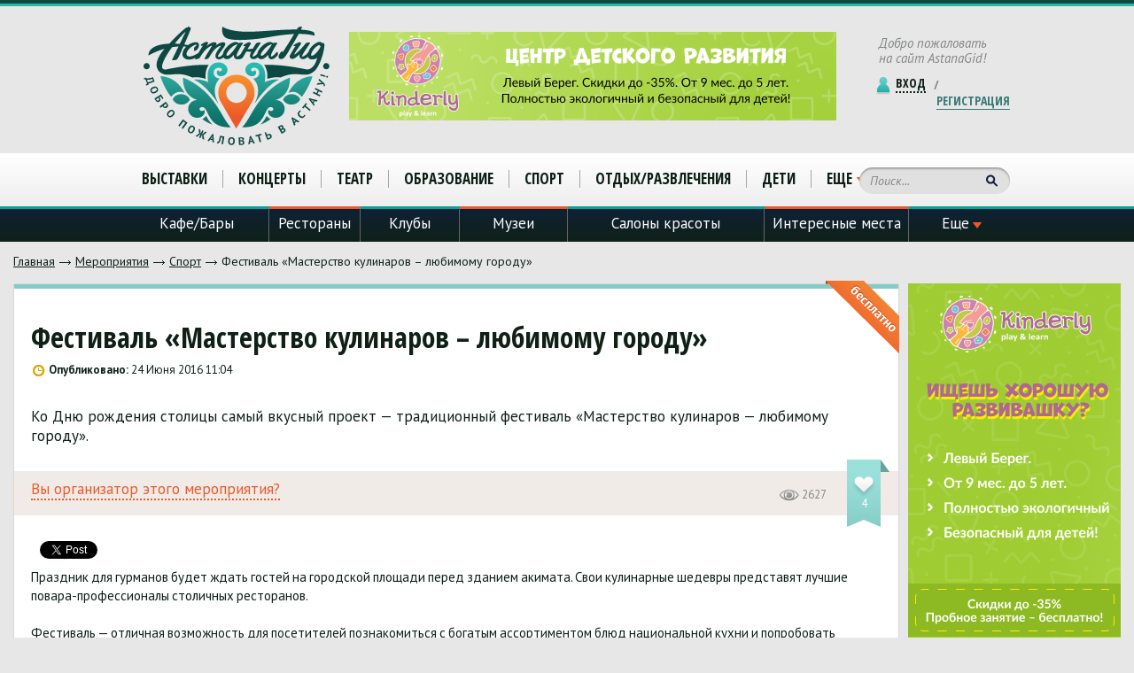

--- FILE ---
content_type: text/html; charset=utf-8
request_url: https://www.astanagid.kz/events_news/sport/festival_masterstvo_kulinarov_lyubimomu_gorodu/
body_size: 40192
content:

<html>
<head>
    <title>Фестиваль «Мастерство кулинаров – любимому городу»</title>

    <meta name="keywords" content="Астана, Казахстан, события, мероприятия, заведения, кафе, бары, отели, рестораны, гостиницы, театры, салоны красоты" />
  	<meta name="description" content="" />

    <meta charset="utf-8" />
    <meta name="author" content="Astanagid.kz"/>
    <meta name="copyright" content="© 2014 — 2026 www.astanagid.kz - Ваш надежный путеводитель по столице!"/>
    <meta name="contact" content="info@astanagid.kz"/>
    <meta http-equiv="content-language" content="ru"/>
    <meta http-equiv="content-type" content="text/html;charset=utf-8"/>
    <meta http-equiv="X-UA-Compatible" content="IE=edge"/>

    <link rel="stylesheet" type="text/css" href="/templates/astanagid_php/css/design/style.css" />

    <meta property="og:title" content="Фестиваль «Мастерство кулинаров – любимому городу»"/>
    <meta property="og:url" content="https://astanagid.kz/events_news/sport/festival_masterstvo_kulinarov_lyubimomu_gorodu/"/>
    <meta property="og:description" content=""/>
    <meta property="og:site_name" content="AstanaGid.kz - Ваш Гид по Астане"/>
    <meta name="cmsmagazine" content="dc1a1de5aeec87c1e5796edbce806e17"/>
    <!--<xsl:if test="/result//property[@name='foto1']">
        <meta property="og:image" content="{document(concat('udata://data/makeSubDomainImage/img/',/result/page/@id,'/foto1/660/438'))/udata/thumb_info/src}"/>
    </xsl:if>
    <xsl:if test="/result//property[@name='anons_pic']">
        <meta property="og:image" content="{document(concat('udata://data/makeSubDomainImage/img/',/result/page/@id,'/anons_pic/660/438'))/udata/thumb_info/src}"/>
    </xsl:if>
    <xsl:choose>
        <xsl:when test="/result/page/@parentId=40 or /result/page/@parentId=41">
            <meta property="og:type"                                content="restaurant.restaurant"/>
            <meta property="restaurant:contact_info:street_address" content="{/result//property[@name='adres']/value}"/>
            <meta property="restaurant:contact_info:locality"       content="Астана"/>
            <meta property="restaurant:contact_info:country_name"   content="Казахстан"/>
            <meta property="restaurant:contact_info:phone_number"   content="{/result//property[@name='contacts']/value}"/>
            <meta property="restaurant:contact_info:website"        content="https://astanagid.kz/"/>
        </xsl:when>
        <xsl:when test="/result/page/@type-id=59">
            <meta property="og:type" content="article"/>
            <meta property="article:section" content="{document(concat('upage://',/result/page/@parentId))/udata/page/name}"/>
        </xsl:when>
    </xsl:choose>-->
    <meta name="viewport" content="width=device-width" initial-scale="1"/>

    <!-- Facebook Pixel Code -->
    <script>
        !function(f,b,e,v,n,t,s){if(f.fbq)return;n=f.fbq=function(){n.callMethod?
            n.callMethod.apply(n,arguments):n.queue.push(arguments)};if(!f._fbq)f._fbq=n;
            n.push=n;n.loaded=!0;n.version='2.0';n.queue=[];t=b.createElement(e);t.async=!0;
            t.src=v;s=b.getElementsByTagName(e)[0];s.parentNode.insertBefore(t,s)}(window,
            document,'script','//connect.facebook.net/en_US/fbevents.js');

        fbq('init', '1764705570424378');
        fbq('track', "PageView");</script>
    <noscript><img height="1" width="1" style="display:none"
                   src="https://www.facebook.com/tr?id=1764705570424378&amp;ev=PageView&amp;noscript=1"
        /></noscript>
    <!-- End Facebook Pixel Code -->

    <!-- Yandex.RTB -->
<script>window.yaContextCb=window.yaContextCb||[]</script>
<script src="https://yandex.ru/ads/system/context.js" async></script>

    <script async src="https://pagead2.googlesyndication.com/pagead/js/adsbygoogle.js?client=ca-pub-5219540467999162"
     crossorigin="anonymous"></script>
</head>

<body>
<div id="fb-root"></div>
<script>(function(d, s, id) {
        var js, fjs = d.getElementsByTagName(s)[0];
        if (d.getElementById(id)) return;
        js = d.createElement(s); js.id = id;
        js.src = "//connect.facebook.net/ru_RU/sdk.js#xfbml=1&amp;version=v2.3";
        fjs.parentNode.insertBefore(js, fjs);
    }(document, 'script', 'facebook-jssdk'));</script>

<script type="text/javascript">(function () {
        if (window.addtocalendar)if(typeof window.addtocalendar.start == "function")return;
        if (window.ifaddtocalendar == undefined) { window.ifaddtocalendar = 1;
            var d = document, s = d.createElement('script'), g = 'getElementsByTagName';
            s.type = 'text/javascript';s.charset = 'UTF-8';s.async = true;
            s.src = ('https:' == window.location.protocol ? 'https' : 'http')+'://addtocalendar.com/atc/1.5/atc.min.js';
            var h = d[g]('body')[0];h.appendChild(s); }})();
</script>
<!-- BEGIN WRAPPER -->

<div id="wrapper">

    <div id="main_wrapper">

        <!-- BEGIN MAIN -->

        <div id="main">
    <div class="inner_page">
        <div class="breadcrumbs">
            <ul>
                <li><a href="/" title="Главная">Главная</a></li>
        <li><a href="/events_news/" title="Мероприятия">Мероприятия</a></li>
                <li><a href="/events_news/sport/" title="Спорт">Спорт</a></li>
                <li class="last">Фестиваль «Мастерство кулинаров – любимому городу»</li>
            </ul>
        </div>
        <div class="inner_left">
            <div class="inner_top_wrapper">
                                     <div class="item_free"></div>
                                <div class="inner_top">
                    <div class="inner_title">
                        <h1>Фестиваль «Мастерство кулинаров – любимому городу»</h1>
                        <div class="publish_date" umi:field-name="publish_time"><b>Опубликовано: </b>
                            24 Июня 2016 11:04                            <span></span>
                        </div>
                                                <p>
                            <p>Ко&nbsp;Дню рождения столицы самый вкусный проект&nbsp;&mdash; традиционный фестиваль &laquo;Мастерство кулинаров&nbsp;&mdash; любимому городу&raquo;.</p>                        </p>
                    </div>
                    <div class="inner_info">
                        <a href="#owner_form" class="inner_info_link popup">Вы организатор этого мероприятия?</a>
                                                    <div class="inner_rate" data-page="1586">
                                4                                <span></span>
                            </div>
                                                <div class="inner_views">2627<span></span></div>
                    </div>
                                        <div class="inner_socials">
                        <div>
                            <!-- Put this script tag to the place, where the Share button will be -->
                            <script type="text/javascript">
                                document.write(VK.Share.button(false,{type: "link", text: "Поделиться!"}));
                            </script>
                        </div>
                        <div>
                            <div class="fb-share-button" data-href="" data-layout="button_count"></div>
                        </div>
                        <div>
                            <a href="https://twitter.com/share" class="twitter-share-button">Tweet</a>
                            <script>!function(d,s,id){var js,fjs=d.getElementsByTagName(s)[0],p=/^http:/.test(d.location)?'http':'https';if(!d.getElementById(id)){js=d.createElement(s);js.id=id;js.src=p+'://platform.twitter.com/widgets.js';fjs.parentNode.insertBefore(js,fjs);}}(document, 'script', 'twitter-wjs');</script>
                        </div>
                    </div>
                    <div class="clear"></div>
                    <div class="inner_content"><p>Праздник для гурманов будет ждать гостей на&nbsp;городской площади перед зданием акимата. Свои кулинарные шедевры представят лучшие <nobr>повара-профессионалы</nobr> столичных ресторанов.</p>
<p>Фестиваль&nbsp;&mdash; отличная возможность для посетителей познакомиться с&nbsp;богатым ассортиментом блюд национальной кухни и&nbsp;попробовать их&nbsp;на&nbsp;вкус, а&nbsp;для предприятий общественного питания&nbsp;&mdash; повысить уровень и&nbsp;качество сервиса и&nbsp;заявить о&nbsp;себе. По&nbsp;традиции на&nbsp;кулинарном фестивале определят лучших бармена и&nbsp;официанта города Астаны и&nbsp;лучшее фирменное блюдо, которое, кстати, смогут отведать все желающие.</p>
<table style="height: 52px;" width="872" border="0">
<tbody>
<tr>
<td><strong>Место:</strong> Городская площадь перед зданием акимата.</td>
<td><strong>Дата:</strong> 04&minus;06&nbsp;июля 2016, 13:00&minus;15.00</td>
</tr>
<tr>
<td><strong>Контакты:</strong> +7(775)722&minus;22&minus;27</td>
<td>
<p><strong>Вход:</strong> свободный</p>
</td>
</tr>
</tbody>
</table></div>

  

                    <div class="inner_links">
                                            </div>
                </div>
            </div>
            <div class="inner_comments">
                <h3 class="inner_comments_title"><c>0</c> комментариев к Фестиваль «Мастерство кулинаров – любимому городу»</h3>
                                            <div class="add_comment_form_wrapper">
            <h2>Оставлять комментарии могут только зарегистрированые пользователи</h2>
            <div class="add_buttons">
                <div class="add_socials">
                    <span>Войти через:</span><ul>
                        <li class="icon_1"><a href="/auth_with_social.php?login_with=_fb&amp;author=1"></a></li>
                        <li class="icon_2"><a href="/auth_with_social.php?login_with=_tw&amp;author=1"></a></li>
                        <li class="icon_3"><a href="/auth_with_social.php?login_with=_vk&amp;author=1"></a></li>
                        <li class="icon_4"><a href="/auth_with_social.php?login_with=_gp&amp;author=1"></a></li>
                    </ul>
                </div>
                <div class="clear"></div>
            </div>
        </div>
                    <div class="comments_list">
                    <span id="countComments" style="display:none;">0</span>                </div>
            </div>
        </div>
        <aside class="inner_right">
            <div class="side_banner">
                    <a href="https://www.kinderly-astana.kz?utm_source=astanagid&utm_medium=banner&utm_campaign=right_mob"><img alt="" src="/files/banners/a5.png" width="" height=""/></a>
            </div>
            <div class="side_items">
                <div class="category_wrapper">
                    <div class="category"><span>Рекомендуем посетить</span></div>
                    <div class="category_fix"></div>
                </div>
                <ul>
                                    </ul>
            </div>
        </aside>
        <div class="clear"></div>
    </div>
    <!--noindex-->
    <div class="widgets_wrapper">
        <div class="widget_block">
            <a href="https://instagram.com/astanagid.kz/" rel="nofollow"><img src="/templates/astanagid_php/img/widget-1.jpg" alt="Instagram astanagid.kz"/></a>
        </div>
        <div class="widget_block">
            <a href="https://instagram.com/astanagid.kz/" rel="nofollow"><img src="/templates/astanagid_php/img/widget-2.jpg" alt="Twitter astanagid.kz"/></a>
        </div>
        <div class="widget_block"><script type="text/javascript" src="//vk.com/js/api/openapi.js?116"></script>
            <!-- VK Widget -->
            <div id="vk_groups"></div>
            <script type="text/javascript">
                VK.Widgets.Group("vk_groups", {mode: 1, width: "235", height: "130", color1: 'FFFFFF', color2: '2B587A', color3: '5B7FA6'}, 98500120);
            </script>
        </div>
        <div class="widget_block">
            <div class="fb-page" data-href="https://www.facebook.com/astanagid" data-width="235" data-height="150" data-small-header="false" data-adapt-container-width="true" data-hide-cover="false" data-show-facepile="false" data-show-posts="false"><div class="fb-xfbml-parse-ignore"><blockquote cite="https://www.facebook.com/astanagid"><a href="https://www.facebook.com/astanagid" rel="nofollow">AstanaGid.kz</a></blockquote></div></div>
        </div>
    </div>
    <!--/noindex-->
</div>
<!--<xsl:apply-templates select=".//property[@name = 'content']" />
<div>
    <xsl:apply-templates select="document(concat('udata://comments/insert/',$pageId))/udata" />
</div>-->
<div id="owner_form" class="window" style="top: 6px; left: 281px; display: none;">
    <div class="window_close"></div>
    <div class="window_top">
        <div class="window_title">Вы организатор этого мероприятия?</div>
        <div class="text">Для того, чтобы внести изменения на страницу данного мероприятия, пожалуйста, заполните форму ниже</div>
        <div class="text">Администрация портала рассмотрит Ваше обращение</div>
        <form id="owner_request" action="/webforms/send_custom/">
            <input type="hidden" value="Фестиваль «Мастерство кулинаров – любимому городу»" name="owner"/>
            <input type="hidden" value="125" name="system_form_id"/>
            <input type="hidden" value="default" name="system_template"/>
            <input type="hidden" name="ref_onsuccess" value="/"/>
            <input type="hidden" value="869" name="system_email_to"/>

            <div class="input_text"><input type="text" placeholder="Имя" name="name"/></div>
            <div class="input_text"><input type="text" placeholder="Email" name="email"/></div>
            <div class="input_text"><input type="text" placeholder="Телефон" name="phone"/></div>
            <div class="input_text">
                <textarea id="comment" name="comment" placeholder="Комментарий"></textarea>
            </div>
            <div class="window_button"><input type="submit" name="owner_submit" value="Отправить"/></div>
        </form>
    </div>
</div>

        <!-- MAIN EOF  -->

        <!-- BEGIN HEADER -->

        <header id="header_wrapper">
            <div id="header_top_wrapper">
                <div id="header_top">
                    <div class="header_logo">
                        <a href="/" rel="nofollow" title="Astanagid.kz"><img alt="Лого" title="Логотип astanagid.kz" src="/templates/astanagid_php/img/logo.png"/></a>
                    </div>
                    <div class="header_banner">
                                                    <a href="https://www.kinderly-astana.kz?utm_source=astanagid&utm_medium=banner&utm_campaign=top" title="Верхний баннер" rel="nofollow"><img alt="Верхний баннер" src="/files/banners/frame_3.png"></a>
                                            </div>
                    <div class="header_login">
                        <p>Добро пожаловать <br/>на сайт AstanaGid!</p>
                                                    <a class="login_link popup" href="#login_popup" rel="nofollow" title="Вход"><span>Вход</span></a>
                            <span class="login_line">/</span>
                            <a class="reg_link popup" href="#reg_popup" rel="nofollow" title="Регистрация"><span>Регистрация</span></a>
                                                <div class="clear"></div>
                    </div>
                </div>
            </div>
            <div id="header_navigation_1_wrapper">
                <div id="header_navigation_1">
                    <button class="menu-toggle_1">Мероприятия</button>
                    <nav>
    <ul>
            <li><a href="/events_news/vystavki/" title="Выставки">Выставки</a></li>

            <li><a href="/events_news/koncerty/" title="Концерты">Концерты</a></li>

            <li><a href="/events_news/teatr/" title="Театр">Театр</a></li>

            <li><a href="/events_news/obrazovanie/" title="Образование">Образование</a></li>

            <li><a href="/events_news/sport/" title="Спорт">Спорт</a></li>

            <li><a href="/events_news/otdyh/" title="Отдых/развлечения">Отдых/развлечения</a></li>

            <li><a href="/events_news/deti/" title="Дети">Дети</a></li>

        <li class="last level_1">
            <a class="level_1" title="Показать ещё" href="javascript:void(0);">Еще</a>
            <ul>
                                            <li class="last"><a href="/events_news/vecherinki/" title="Вечеринки">Вечеринки</a></li>
            </ul>
        </li>
    </ul>
</nav>
                    <div class="header_search">
                        <form action="/search/search_do/" method="GET">
                            <input name="search_string" type="text" placeholder="Поиск..."/>
                            <input type="submit" value=""/>
                        </form>
                    </div>
                </div>
                <div class="clear"></div>
            </div>
            <div id="header_navigation_2">
                <button class="menu-toggle_2">Заведения</button>
                <nav>
    <ul>
        <li class="li_0"><a href="/zavedeniya/bary/">Кафе/Бары</a></li>
        <li class="li_1"><a href="/zavedeniya/restorany/">Рестораны</a></li>
        <li class="li_2"><a href="/zavedeniya/kluby/">Клубы</a></li>
        <li class="li_3"><a href="/zavedeniya/muzei/">Музеи</a></li>
        <li class="li_4"><a href="/zavedeniya/salony_krasoty/">Салоны красоты</a></li>
        <li class="li_5"><a href="/zavedeniya/interesnye_mesta/">Интересные места</a></li>
        <li class="li_6 level_1">
            <a class="level_1" title="Показать ещё" href="javascript:void(0);"><span>Еще</span></a>
            <ul>
                    <li><a href="/zavedeniya/fitnes_centry/"><span>Фитнес центры</span></a></li>
                    <li><a href="/zavedeniya/kinoteatry/"><span>Кинотеатры</span></a></li>
                    <li><a href="/zavedeniya/magaziny/"><span>Магазины</span></a></li>
                    <li><a href="/zavedeniya/oteli/"><span>Отели</span></a></li>
                    <li><a href="/zavedeniya/teatry/"><span>Театры</span></a></li>
                    <li class="last"><a href="/zavedeniya/kvesty/"><span>Квесты</span></a></li>
            </ul>
        </li>
   </ul>
</nav>
            </div>
        </header>

        <!-- HEADER EOF  -->

    </div>


    <!-- BEGIN FOOTER -->

    <footer id="footer_wrapper">
        <div id="footer_top_wrapper">
            <div id="footer_top">
                <div class="footer_left">
                    <a class="footer_logo" href="/" rel="nofollow" title="astanagid.kz"><img alt="astanagid.kz" src="/templates/astanagid_php/img/astana-gid.png"/></a>
                    <ul class="first">
                        <li class="first"><a>Обратная связь<span></span></a></li>
                        <li><a href="/about/nashli_oshibku/" rel="nofollow" title="Нашли ошибку">Нашли ошибку?</a></li>
                        <li><a href="/about/obratnaya_svyaz_dlya_vladel_cev_zavedenij/" rel="nofollow" title="Добавить заведение"><span>Добавить заведение</span></a></li>
                        <li><a href="/about/obratnaya_svyaz_dlya_vladel_cev_zavedenij/" rel="nofollow" title="Владельцам заведений">Владельцам заведений</a></li>
                    </ul>
                    <ul class="second">
                        <li class="first"><a rel="nofollow" title="Инфоблок">Инфоблок<span></span></a></li>
                        <li><a href="#" rel="nofollow" title="Реклама на портале">Реклама на портале</a></li>
                        <li><a href="/about/vakansii/" rel="nofollow" title="Вакансии">Вакансии</a></li>
                        <li><a href="/about/contacts/" rel="nofollow" title="Контакты">Контакты</a></li>
                        <li><a href="/about/" rel="nofollow" title="О портале">О портале</a></li>
                    </ul>
                    <!--<ul class="third">
                        <li class="first"><a href="#">Мобильный мир<span></span></a></li>
                        <li><a href="#">Приложение для iOS</a></li>
                        <li><a href="#">Приложение для Android</a></li>
                        <li><a href="#">Приложение для WP</a></li>
                        <li><a href="#">Мобильная версия сайта</a></li>
                    </ul>-->
                </div>
                <div class="footer_center">
                    <div class="footer_title">Ожидаемые события</div>
                    <ul>
                                            </ul>
                </div>
                <div class="footer_center">
                    <div class="footer_title">Популярные места</div>
                    <ul>
                                                    <li>
                                <a href="/zavedeniya/interesnye_mesta/razvlekatelnyj_centr_duman/" title="Развлекательный Центр "Думан"">
                                    <span class="first">Развлекательный Центр "Думан"</span>
                                    <span class="last">96</span>
                                </a>
                            </li>
                                                    <li>
                                <a href="/zavedeniya/bary/banzay_music_bar/" title="Banzay Music Bar">
                                    <span class="first">Banzay Music Bar</span>
                                    <span class="last">40</span>
                                </a>
                            </li>
                                                    <li>
                                <a href="/zavedeniya/bary/pivnoj_bar_dorogaya_ya_perezvonyu/" title="Дорогая, я перезвоню!">
                                    <span class="first">Дорогая, я перезвоню!</span>
                                    <span class="last">27</span>
                                </a>
                            </li>
                                                    <li>
                                <a href="/zavedeniya/muzei/muzej_sovremennogo_iskusstva_goroda_astany/" title="Музей Современного искусства города Астаны">
                                    <span class="first">Музей Современного искусства города Астаны</span>
                                    <span class="last">24</span>
                                </a>
                            </li>
                                                    <li>
                                <a href="/zavedeniya/interesnye_mesta/centralnyj_koncertnyj_zal_kazahstan/" title="Центральный концертный зал "Казахстан"">
                                    <span class="first">Центральный концертный зал "Казахстан"</span>
                                    <span class="last">23</span>
                                </a>
                            </li>
                                                    <li>
                                <a href="/zavedeniya/interesnye_mesta/ledovyj_dvorec_barys_arena/" title="ледовый дворец "Барыс Арена"">
                                    <span class="first">ледовый дворец "Барыс Арена"</span>
                                    <span class="last">23</span>
                                </a>
                            </li>
                                                    <li>
                                <a href="/zavedeniya/bary/kafe-bar_territoriya/" title="Кафе-бар «Территория»">
                                    <span class="first">Кафе-бар «Территория»</span>
                                    <span class="last">22</span>
                                </a>
                            </li>
                                                    <li>
                                <a href="/zavedeniya/kinoteatry/vip_kinozaly_movie_room_astana/" title="VIP кинозалы Movie room Astana">
                                    <span class="first">VIP кинозалы Movie room Astana</span>
                                    <span class="last">18</span>
                                </a>
                            </li>
                                                    <li>
                                <a href="/zavedeniya/oteli/heaven_spa_guest_house/" title="Heaven SPA &amp; Guest House">
                                    <span class="first">Heaven SPA &amp; Guest House</span>
                                    <span class="last">18</span>
                                </a>
                            </li>
                                            </ul>
                </div>
                <div class="footer_right">
                    <div class="footer_title">Последние новости</div>
                    <ul>
                                                <li>
                            <div>26 Апреля 2021 03:15<span></span></div>
                            <a href="/obwie_novosti/sauna_sekret_krasoty_sovremennoj_zhenwiny/" title="Сауна – секрет красоты современной женщины">Сауна – секрет красоты современной женщины</a>
                        </li>
                                                <li>
                            <div>20 Ноября 2020 00:45<span></span></div>
                            <a href="/obwie_novosti/kazahstanskoe_prilozhenie_dlya_beremennyh_i_mam_nabiraet_populyarnost/" title="Казахстанское приложение для беременных и мам набирает популярность">Казахстанское приложение для беременных и мам набирает популярность</a>
                        </li>
                                                <li>
                            <div>16 Мая 2018 15:44<span></span></div>
                            <a href="/obwie_novosti/mezhdunarodnyj_festival_yunyh_talantov_burabay_summer_fest/" title="Международный фестиваль юных талантов «Burabay Summer Fest»">Международный фестиваль юных талантов «Burabay Summer Fest»</a>
                        </li>
                                                <li>
                            <div>09 Января 2018 15:55<span></span></div>
                            <a href="/obwie_novosti/kazahstanskim_abonentam_ne_dadut_ujti_v_minus/" title="Казахстанским абонентам не дадут "уйти в минус"">Казахстанским абонентам не дадут "уйти в минус"</a>
                        </li>
                                                <li>
                            <div>03 Января 2018 16:17<span></span></div>
                            <a href="/obwie_novosti/povyshenie_pensij_registraciya_avto_onlajn_chto_zhdet_kazahstan_v_2018_godu/" title="Повышение пенсий, регистрация авто онлайн – что ждет Казахстан в 2018 году?">Повышение пенсий, регистрация авто онлайн – что ждет Казахстан в 2018 году?</a>
                        </li>
                                            </ul>
                </div>
            </div>
        </div>
        <div id="footer_bottom">
            <p class="footer_copyrights"> 2016-2023 AstanaGid. Все права защищены.</p>
            <p class="footer_info">Astanagid.kz - Ваш верный спутник по столице Казахстана! На нашем портале вы найдете подробное описание всех заведений столицы и информацию о предстоящих и прошедших мероприятиях. Мы стремимся сделать портал самым удобным и любимым в Астане. Помогите воплотить нам нашу мечту в реальность!</p>
            <p class="footer_info">Разработка и сопровождение - <a href="https://sinapsys.kz" title="Создание сайтов в Астане">Sinapsys</a></p>
            <!--noindex-->
            <div class="footer_counters">
                <!-- Yandex.Metrika counter --> <script type="text/javascript"> (function (d, w, c) { (w[c] = w[c] || []).push(function() { try { w.yaCounter38320065 = new Ya.Metrika({ id:38320065, clickmap:true, trackLinks:true, accurateTrackBounce:true, webvisor:true, trackHash:true }); } catch(e) { } }); var n = d.getElementsByTagName("script")[0], s = d.createElement("script"), f = function () { n.parentNode.insertBefore(s, n); }; s.type = "text/javascript"; s.async = true; s.src = "https://mc.yandex.ru/metrika/watch.js"; if (w.opera == "[object Opera]") { d.addEventListener("DOMContentLoaded", f, false); } else { f(); } })(document, window, "yandex_metrika_callbacks"); </script> <noscript><div><img src="https://mc.yandex.ru/watch/38320065" style="position:absolute; left:-9999px;" alt="" /></div></noscript> <!-- /Yandex.Metrika counter -->

                <!-- Global site tag (gtag.js) - Google Analytics -->
                <script async src="https://www.googletagmanager.com/gtag/js?id=UA-22069225-17"></script>
                <script>
                  window.dataLayer = window.dataLayer || [];
                  function gtag(){dataLayer.push(arguments);}
                  gtag('js', new Date());

                  gtag('config', 'UA-22069225-17');
                </script>

                <!-- begin of Top100 code -->

                <script id="top100Counter" type="text/javascript" src="https://scounter.rambler.ru/top100.jcn?4436384"></script>
                <noscript>
                    <a href="//top100.rambler.ru/navi/4436384/">
                        <img src="https://scounter.rambler.ru/top100.cnt?4436384" alt="Rambler's Top100" border="0" />
                    </a>

                </noscript>
                <!-- end of Top100 code -->
            </div>
            <!--/noindex-->
        </div>
    </footer>

    <!-- FOOTER EOF  -->

</div>

<!-- WRAPPER EOF  -->
<!--noindex-->
<!-- BEGIN POPUP WINDOWS -->

<div id="boxes">
    <!-- begin login popup -->
    <div class="window" id="login_popup">
        <div class="window_close"></div>
        <div class="window_top">
            <form action="/users/login_do" method="POST" id="loginForm">
                <div class="window_title">Вход в личный кабинет</div>
                <div class="input_text"><input name="login" type="text" placeholder="Логин"/></div>
                <div class="input_text"><input name="password" type="password" placeholder="Пароль"/></div>
                <input style="display:none;" type="hidden" name="from_page" value="{$_request_uri}" />
                <div class="checkbox">
                    <input type="checkbox" name="" value="is_save" />
                    <span class="check"></span>
                    <span class="check_text">Запомнить меня на этом компьютере</span>
                </div>
                <a class="forgot_pass" href="/forgot_password/">Забыли пароль?</a>
                <div class="window_button">
                    <input name="login_submit" type="submit" value="Войти"/>
                </div>
                <div class="window_reg">
                    <a href="#" rel="nofollow" title="Зарегистрироваться">Зарегистрироваться</a>
                </div>
            </form>
        </div>
        <div class="window_bottom">
            <p>Вы можете легко и быстро авторизовываться на<br/>сайте при помощи популярных социальных сетей:</p>
            <div class="socials_navigation">
                <ul>
                    <li class="icon_1"><a href="/auth_with_social.php?login_with=_fb" rel="nofollow" title="Facebook"></a></li>
                    <li class="icon_2"><a href="/auth_with_social.php?login_with=_tw" rel="nofollow" title="Twitter"></a></li>
                    <li class="icon_3"><a href="/auth_with_social.php?login_with=_vk" rel="nofollow" title="Vkontakte"></a></li>
                    <li class="icon_4"><a href="/auth_with_social.php?login_with=_gp" rel="nofollow" title="Google Plus"></a></li>
                </ul>
            </div>
        </div>
    </div>
    <!-- login popup eof -->

    <!-- begin reg popup -->
    <div class="window" id="reg_popup">
        <div class="window_close"></div>
        <div class="window_top">
            <form action="/users/registrate_go/" method="post" id="registerFrm" onSubmit="return checkForm(this, login, email, password, password_confirm);" >
                <div class="window_title">Зарегистрироваться на сайте Астана гид</div>
                <div class="input_line">
                    <div class="input_text"><input name="login" type="text" placeholder="Логин*" autocomplete="off"/></div>
                    <div class="input_text"><input name="fname" type="text" placeholder="Имя*" autocomplete="off"/></div>
                </div>
                <div class="input_line">
                    <div class="input_text"><input name="password" type="password"  placeholder="Пароль*"/></div>
                    <div class="input_text"><input name="password_confirm" type="password" placeholder="Подтверждение пароля*"/></div>
                </div>
                <div class="input_line">
                    <div class="input_text"><input name="phone" type="text" placeholder="Телефон" autocomplete="off"/></div>
                    <div class="input_text"><input name="e-mail" type="text" placeholder="E-mail*" autocomplete="off"/></div>
                </div>

                <div class="window_button">
                    <input style="display:none;" type="hidden" name="from_page" value="{$_request_uri}" />

                    <input type="submit" value="Зарегистрироваться"/> <br />

                </div>
                <div class="checkbox">
                    <input type="checkbox" name="autoSubscribe" checked="checked" /><span class="check"></span><span class="check_text">Присылайте мне анонсы мероприятий 1 раз в неделю!</span>
                </div>
            </form>
        </div>
        <div class="window_bottom">
            <p>Вы можете легко и быстро авторизовываться на<br/>сайте при помощи популярных социальных сетей:</p>
            <div class="socials_navigation">
                <ul>
                    <li class="icon_1"><a href="/auth_with_social.php?login_with=_fb" rel="nofollow" title="Facebook"></a></li>
                    <li class="icon_2"><a href="/auth_with_social.php?login_with=_tw" rel="nofollow" title="Twitter"></a></li>
                    <li class="icon_3"><a href="/auth_with_social.php?login_with=_vk" rel="nofollow" title="Vkontakte"></a></li>
                    <li class="icon_4"><a href="/auth_with_social.php?login_with=_gp" rel="nofollow" title="Google Plus"></a></li>
                </ul>
            </div>
        </div>
    </div>
    <!-- reg popup eof -->



    <div id="mask"></div>
</div>


<!-- POPUP WINDOWS EOF   -->

<div class="fixed_button"></div>


<link rel="stylesheet" type="text/css" href="/templates/astanagid_php/css/design/media.css" />
<link rel="stylesheet" type="text/css" href="/templates/astanagid_php/css/design/jquery-ui.theme.min.css"/>
<link rel="stylesheet" type="text/css" href="/templates/astanagid_php/css/design/jquery.bxslider.min.css"/>

<!--[if lt IE 9]>
<link rel="stylesheet" type="text/css" href="/templates/astanagid_php/css/design/ie.css">
<script src="/templates/astanagid_php/js/html5.js"></script>
<![endif]-->




<script type="text/javascript" src="/templates/astanagid_php/js/jquery-1.8.0.js"></script>
<script type="text/javascript" src="/templates/astanagid_php/js/jquery-ui.min.js"></script>
<script type="text/javascript" src="/templates/astanagid_php/js/jquery.tabs.js"></script>
<script type="text/javascript" src="/templates/astanagid_php/js/jquery.bxslider.min.js"></script>
<script type="text/javascript" src="/templates/astanagid_php/js/jquery.fitvids.js"></script>
<script type="text/javascript" src="/templates/astanagid_php/js/jquery.cycle.js"></script>
<script type="text/javascript" src="/templates/astanagid_php/js/jquery.textPlaceholder.js"></script>
<script type="text/javascript" src="/templates/astanagid_php/js/scripts.js"></script>
<script src="//vk.com/js/api/openapi.js" type="text/javascript"></script>
<script type="text/javascript" src="https://vk.com/js/api/share.js?93" charset="utf-8"></script>
<!--/noindex-->

</body>
</html>
<!-- This page generated in 0.681859 secs by PHP, SITE MODE -->

--- FILE ---
content_type: text/html; charset=utf-8
request_url: https://www.google.com/recaptcha/api2/aframe
body_size: 255
content:
<!DOCTYPE HTML><html><head><meta http-equiv="content-type" content="text/html; charset=UTF-8"></head><body><script nonce="ns9encD3v5cvjUPdnTajIw">/** Anti-fraud and anti-abuse applications only. See google.com/recaptcha */ try{var clients={'sodar':'https://pagead2.googlesyndication.com/pagead/sodar?'};window.addEventListener("message",function(a){try{if(a.source===window.parent){var b=JSON.parse(a.data);var c=clients[b['id']];if(c){var d=document.createElement('img');d.src=c+b['params']+'&rc='+(localStorage.getItem("rc::a")?sessionStorage.getItem("rc::b"):"");window.document.body.appendChild(d);sessionStorage.setItem("rc::e",parseInt(sessionStorage.getItem("rc::e")||0)+1);localStorage.setItem("rc::h",'1768588515723');}}}catch(b){}});window.parent.postMessage("_grecaptcha_ready", "*");}catch(b){}</script></body></html>

--- FILE ---
content_type: text/css
request_url: https://www.astanagid.kz/templates/astanagid_php/css/design/style.css
body_size: 44191
content:
@charset "utf-8";

@import url('reset.css'); /* styles reset */
@import url(//fonts.googleapis.com/css?family=PT+Sans:400,400italic,700,700italic&subset=latin,cyrillic); /* font */
@import url(//fonts.googleapis.com/css?family=Open+Sans+Condensed:300,300italic,700&subset=latin,cyrillic); /* font */

/* ____________________CUSTOM____________________ */
html, body, #wrapper{height:100%;}
body{background:#e7e7e7; font:15px/1.4em 'PT Sans', sans-serif; color:#0f2017;}
#wrapper{min-width:1000px; position:relative; background:#e7e7e7;}
a{text-decoration:none; color:#0f2017;}
a:hover{color:#ed572a; text-decoration:none !important;}
.input_text{width:326px; overflow:hidden; border:3px solid #00a597; border-radius:25px;}
input[type=text], input[type=password]{width:100%; display:block; padding:6px 16px; background:#fff; box-shadow:0 2px 2px #a3a3a3 inset; border-radius:25px; font:15px 'PT Sans', sans-serif;}
textarea{width:602px; max-width:584px; height:68px; margin:0 0 12px 0; padding:5px 9px; background:#fff; border:1px solid #d9d9d9; font:15px 'PT Sans', sans-serif; box-shadow:0 2px 1px #d6d6d6;}
input[type=submit], input[type=button], .button{height:46px; padding:0 54px; display:inline-block; background:url(../img/button-1.png) repeat-x; text-align:center; font:bold 17px/46px 'Open Sans Condensed'; border-radius:22px; box-shadow:0 2px 2px rgba(15,32,30,0.2); text-shadow:-1px -1px #ed582b; color:#fff; text-decoration:none; text-transform:uppercase;}
::-webkit-input-placeholder{color:#848787; opacity:1 !important;}
::-moz-placeholder{color:#848787; opacity:1 !important;}

.inner_content ul, .inner_content ol {margin:0 0 20px;}
.inner_content ul li, .inner_content ol li {margin: 4px 0 7px 20px; list-style:inherit;}
.padding_5 {padding:5px;}
.padding_10 {padding:10px;}
.padding_15 {padding:15px;}
.padding_left_5 {padding-left:5px;}
.padding_left_10 {padding-left:10px;}
.padding_left_15 {padding-left:15px;}
.padding_right_10 {padding-right:10px;}

/*____________________HEADER____________________*/
#header_wrapper{width:100%; height:273px; position:absolute; top:0; left:0; z-index:40;}

#header_top_wrapper{background:url(../img/header-top-bg.png) repeat-x;}
#header_top{width:1000px; height:173px; margin:auto;}
.header_logo{padding:30px 22px 0 22px; float:left;}
.header_banner{padding:36px 0 0 0; float:left;}
.header_login{width:148px; padding:40px 0 0 0; float:right;}
.header_login p{margin:0 0 11px 0; font:italic 15px/1.15em 'PT Sans', sans-serif; color:#848787;}
.login_link{min-height:22px; margin:0 6px 0 0; padding:0 0 0 22px; float:left; position:relative; right:3px; background:url(../img/header-icon.png) no-repeat 0 2px; text-transform:uppercase; color:#0f2017;}
.login_link span{display:inline-block; font:bold 14px/18px 'Open Sans Condensed', sans-serif; border-bottom:2px dotted #0f2017;}
.login_link:hover span{color:#ed572a; border-bottom:none;}
.reg_link{min-height:22px; float:right; text-transform:uppercase; color:#397974;}
.reg_link span{display:inline-block; font:bold 14px/18px 'Open Sans Condensed', sans-serif; border-bottom:1px solid #397974;}
.reg_link:hover span{color:#ed572a; border-bottom:none;}
.login_line{padding:2px 0 0 0; float:left; font:bold 14px/18px 'Open Sans Condensed', sans-serif; color:#848787;}

#header_navigation_1_wrapper{background:url(../img/header-nav-1-bg.png) repeat-x #eee;}
#header_navigation_1{width:1000px; height:60px; margin:auto; position:relative;}
#header_navigation_1 nav{padding:19px 0 0 20px; float:left;}
#header_navigation_1 nav li{height:20px; margin:0 17px 0 0; padding:0 17px 0 0; float:left; position:relative; font:bold 17px/20px 'Open Sans Condensed', sans-serif; border-right:1px solid #a6a6a6; text-transform:uppercase;}
#header_navigation_1 nav li.last{margin:0; padding:0; border:none;}
#header_navigation_1 nav li a{color:#0f2017;}
#header_navigation_1 nav li a:hover{color:#ed572a;}
#header_navigation_1 nav li a.level_1{padding:0 16px 0 0; display:inline-block; background:url(../img/header-nav-icon-1.png) right 8px no-repeat;}
#header_navigation_1 nav li.level_1 ul{width:196px; padding:5px 12px 8px; display:none; position:absolute; top:40px; left:-90px; z-index:1; background:#fff;}
#header_navigation_1 nav li.level_1 ul li{height:auto; margin:0; padding:0; float:none; border-right:none; text-transform:uppercase;}
#header_navigation_1 nav li.level_1 ul li.last a{border:none;}
#header_navigation_1 nav li.level_1 ul li a{padding:13px 6px 14px 11px; display:block; border-bottom:1px solid #efefef; color:#0f2017;}
#header_navigation_1 nav li.level_1 ul li a:hover{color:#ed572a;}
#header_navigation_1 nav li.level_1 ul li a:hover span{color:#ed572a;}
#header_navigation_1 nav li.level_1 ul span{color:#0f2017;}
#header_navigation_1 nav li.level_1 ul span.fix{width:14px; height:8px; margin:0 0 0 -7px; position:absolute; top:-12px; left:50%; background:url(../img/header-nav-fix-1.png) no-repeat; border:none;}
#header_navigation_1 nav li.level_1.active ul{display:block;}
.header_search{width:170px; height:30px; position:absolute; top:16px; right:0; background:#e0e0e0; box-shadow:0 2px 2px #a3a3a3 inset; border-radius:25px;}
.header_search input[type=text]{width:131px; padding:6px 0 6px 12px; background:none; box-shadow:none; border-radius:0; font:italic 14px 'PT Sans', sans-serif;}
.header_search input[type=submit]{width:13px; height:14px; padding:0; position:absolute; top:8px; right:14px; background:url(../img/sprite.png) -173px 0 no-repeat; box-shadow:none; border-radius:0;}

#header_navigation_2{background:url(../img/header-nav-2-bg.png) repeat-x #0f2019;}
#header_navigation_2 nav{width:1000px; height:40px; margin:auto; position:relative;}
#header_navigation_2 nav li{float:left; border-top:3px solid #00a597; position:relative;}
#header_navigation_2 nav li a{height:32px; padding:5px 0 0 0; display:block; font:17px 'PT Sans', sans-serif; color:#fff; text-align:center; border-right:1px solid #666;}
#header_navigation_2 nav li a:hover{color:#ed572a;}
#header_navigation_2 nav li.li_1, #header_navigation_2 nav li.li_3, #header_navigation_2 nav li.li_5{border-top:3px solid #ed582b;}
#header_navigation_2 nav li.li_0 a{width:163px;}
#header_navigation_2 nav li.li_1 a{width:102px;}
#header_navigation_2 nav li.li_2 a{width:111px;}
#header_navigation_2 nav li.li_3 a{width:121px;}
#header_navigation_2 nav li.li_4 a{width:221px;}
#header_navigation_2 nav li.li_5 a{width:162px;}
#header_navigation_2 nav li.li_6{position:absolute; top:0; right:0;}
#header_navigation_2 nav li.li_6 a{width:114px; border:none;}
#header_navigation_2 nav li.li_6 a.level_1 span{padding:0 15px 0 5px; display:inline-block; background:url(../img/header-nav-icon-1.png) right 10px no-repeat;}
#header_navigation_2 nav li.level_1 ul{width:196px; padding:6px 12px 7px; display:none; position:absolute; top:47px; left:-55px; background:url(../img/header-nav-2-bg-in.png) repeat-x #252626;}
#header_navigation_2 nav li.level_1 ul li{height:auto; margin:0; padding:0; float:none; border:none;}
#header_navigation_2 nav li.level_1 ul li.last a{border:none;}
#header_navigation_2 nav li.level_1 ul li a{width:auto; height:auto; padding:10px 6px 11px 11px; display:block; border-bottom:1px solid #2f3030; border-right:none; text-transform:none; color:#595a5a; text-align:left; font:15px 'PT Sans', sans-serif;}
#header_navigation_2 nav li.level_1 ul li a:hover{color:#ed572a;}
#header_navigation_2 nav li.level_1 ul li a:hover span{color:#ed572a;}
#header_navigation_2 nav li.level_1 ul span{color:#fff;}
#header_navigation_2 nav li.level_1 ul span.fix{width:14px; height:8px; margin:0 0 0 -7px; position:absolute; top:-13px; left:50%; background:url(../img/header-nav-fix-2.png) no-repeat; border:none;}
#header_navigation_2 nav li.level_1.active ul{display:block;}



/*____________________MAIN____________________*/
#main_wrapper{min-height:100%;	margin:0 0 -641px; overflow:hidden;}
#main{min-width:1000px; max-width:1250px; min-height:200px; margin:auto; padding:285px 0 641px;}
#main_first{width:1000px; min-height:200px; margin:auto; padding:285px 0 641px;}

/* main page */
.calendar_wrapper{height:100px; margin:0 0 19px 0; position:relative; z-index:30; background:url(../img/calendar-bg.png) repeat-x #eee; box-shadow:0 2px 2px rgba(15,32,30,0.2);}
.calendar_wrapper_inner{height:50px; margin:5px 0; position:relative; z-index:30; background:url(../img/calendar-bg.png) repeat-x #eee; box-shadow:0 2px 2px rgba(15,32,30,0.2);}
.calendar_wrapper .calendar_button{width:130px; height:34px; margin:34px 10px 0 0; padding:7px 0 9px 25px; float:right; position:relative; background:url(../img/sprite.png) -99px -168px no-repeat;  font:bold 14px/16px 'Open Sans Condensed', sans-serif; color:#848787; text-transform:uppercase; text-shadow:-1px -1px #fff; box-shadow:none; border-radius:0; cursor:pointer;}
.date_navigation{width:525px; padding:10px 0 0 0; float:left;}
.date_navigation_inner{width:445px; padding:10px 0 0 0; float:left;}
.date_navigation li{width:75px; height:64px; padding:18px 0 0 0; float:left; background:url(../img/calendar-fix.png) repeat-y top right; text-align:center;}
.date_navigation_inner li{width:60px; height:40px; padding:0; float:left; background:url(../img/calendar-fix.png) repeat-y top right; text-align:center;}
.date_navigation li a{font:bold 21px 'Open Sans Condensed', sans-serif; color:#397974; text-decoration:underline;}
.date_navigation_inner li a{font:bold 15px 'Open Sans Condensed', sans-serif; color:#397974; text-decoration:underline;}
.date_navigation li.colored a, .date_navigation_inner li.colored a{color:#f79d3a;}
.date_navigation li a:hover, .date_navigation_inner li.colored a:hover {color:#ed572a;}
.date_navigation li span{display:block; font:italic 17px 'PT Sans', sans-serif; position:relative; bottom:1px;}
.date_navigation_inner li span{display:block; font:italic 15px 'PT Sans', sans-serif; position:relative; bottom:1px;}
.top_title{width:282px; height:68px; margin:0 15px 0 0; padding:32px 0 0 28px; float:left; overflow:hidden; background:url(../img/sprite.png) 0 -63px no-repeat; font:bold 24px/32px 'Open Sans Condensed', sans-serif; color:#fff; text-shadow:-1px -1px #d65630; text-transform:uppercase;}

.main_page_top{width:1050px;}
.main_page_top li{width:318px; margin:0 16px 22px 0; display:inline-block; vertical-align:top; background:#fff; border:1px solid #d9d9d9; box-shadow:0 2px 1px #d6d6d6;}
.main_page_top_item{min-height:457px; padding:5px 0 0 0; position:relative; border-top:5px solid #83cdc7;}
.main_page_top_item .item_name, .inner_content .item_name {padding:9px 20px 0px; position:relative; z-index:2; text-align:left; font:bold 16px/21px 'PT Sans', sans-serif;}
.main_page_top_item .item_name a, .inner_content .item_name a, .inner_stati_wrapper .stati_item a{color:#2f3235; text-decoration:none; border-bottom: 1px solid rgba(47,50,53,.25);}
.main_page_top_item .item_name a:hover, .inner_content .item_name a:hover {color:#ed572a;}
.main_page_top_item .item_image {height:200px;}
.main_page_top_item .item_image img{width:318px; height:200px;}
.main_page_top_item .item_desc, .inner_content .item_desc {min-height:42px; padding:12px 18px 21px;}
.inner_content div.item_desc p{padding:0; margin:0;}
.main_page_top_item .item_bottom, .inner_content .item_bottom{min-height:68px; padding:12px 65px 0 20px; position:relative; background:#f0ebe6;}
.main_page_top_item .item_date, .inner_content .item_date {min-height:16px; padding:0 0 6px 23px; font:13px/1.3em 'PT Sans', sans-serif; position:relative;}
.main_page_top_item .item_date span, .inner_content .item_date span {width:14px; height:13px; position:absolute; top:3px; left:0; background:url(../img/sprite.png) -74px 0 no-repeat;}
.main_page_top_item .item_link, .inner_content .item_link {padding:0 0 0 23px; display:inline-block; font:13px/1.3em 'PT Sans', sans-serif; text-decoration:underline; position:relative;}
.main_page_top_item .item_link span, .inner_content .item_link span {width:11px; height:16px; position:absolute; top:0; left:0; background:url(../img/sprite.png) -149px 0 no-repeat;}
.main_page_top_item .item_rate{width:39px; height:37px; padding:39px 10px 0 0; position:absolute; top:-13px; right:1px; z-index:1; background:url(../img/sprite.png) -383px -63px no-repeat; font-size:13px; color:#fff; text-align:center;cursor: pointer;}
.main_page_top_item .item_rate.zero{background-position:-451px -63px;}
.main_page_top_item .item_rate span{width:26px; height:24px; position:absolute; top:18px; left:6px; background:url(../img/sprite.png) -435px 0 no-repeat;}
.main_page_top_item .item_fix{width:12px; height:3px; position:absolute; top:0; right:0; z-index:2; background:#f0ebe6;}
.main_page_top_item .item_free{width:83px; height:82px; position:absolute; top:-9px; right:0; z-index:1; background:url(../img/sprite.png) 0 -168px;}
.main_page_top_item.event{padding:7px 0 0 0; border-top:3px solid #b9b9b9;}
.category_wrapper{text-align:center; position:relative;}
.category{padding:0 13px 9px 30px; display:inline-block; position:relative; background:url(../img/category-icon.png) 13px 9px no-repeat; font:17px 'PT Sans', sans-serif;}
.category span{padding:0 17px 0 0; display:inline-block; background:url(../img/category-icon.png) right 9px no-repeat;}
.category span a{color:#0f2017;}
.category span a:hover{color:#ed572a;}
.category_fix{width:100px; height:3px; margin:0 0 0 -50px; position:absolute; bottom:0; left:50%; background:#eee;}

.show_more{margin:0 0 15px 0; position:relative; bottom:5px;}
.show_more a{height:38px; padding:12px 0 0 0; display:block; text-align:center; background:url(../img/show-more-bg.png) repeat-x #0f2019; box-shadow:0 2px 1px #a6a6a6;}
.show_more a span{font:bold 14px 'Open Sans Condensed', sans-serif; color:#fff; text-transform:uppercase; border-bottom:2px dotted #fff; position:relative; right:9px;}
.show_more a:hover span{color:#ed572a; border-bottom:none;}

.main_page_center{margin:0 0 23px 0;}
.main_page_center_left{width:660px; float:left;}
.main_page_places{min-height:452px; margin:0 0 21px 0; padding:0 0 60px 0; position:relative; background:#fff; border:1px solid #d9d9d9; box-shadow:0 2px 1px #d6d6d6;}
.main_page_places p{padding:0 0 0 19px;}
.main_page_places ul{padding:19px 0 0 18px;}
.places_title{padding:12px 20px 16px; border-top:5px solid #f79d3a; font:bold 24px 'Open Sans Condensed', sans-serif; text-transform:uppercase; position:relative;}
.place_item{width:300px; height:200px; margin:0 19px 0 0; display:inline-block; vertical-align:top;}
.place_item.last{margin:0;}
.place_name{max-width:183px; margin:0 0 12px 0; float:left; font:19.5px/24px 'PT Sans', sans-serif; text-decoration:underline; color:#0f2017;}
.place_image{height:200px; margin:0 0 19px 0;}
.place_image img{width:300px; height:200px;}
.place_info{min-height:145px; padding:0 2px;}
.place_info p{padding:0;}
.place_rate_wrapper{width:110px; padding:4px 0 0 0; float:right; text-align:right; font-size:12px; color:#848787;}
.place_rate{display:inline-block; position:relative; top:1px;}
.more_places{width:618px; height:37px; padding:4px 20px 7px; position:absolute; bottom:0; left:0; background:#f0ebe6; overflow: hidden;}
.more_places a{color:#397974; text-decoration: none;border-bottom: 1px solid #397974;font-weight:bold;}
.more_places a:hover{color:#ed572a; border-bottom: none;}

.main_page_slider{height:444px; position:relative; overflow:hidden; border-top:6px solid #f79d3a; box-shadow:0 2px 1px #d6d6d6;}
.main_page_slider .tabs_title{width:690px; position:absolute; bottom:0; left:0; z-index:2;}
.main_page_slider .tabs_title li{float:left; border-top:3px solid #ed582b;}
.main_page_slider .tabs_title li a{width:148px; height:48px; padding:4px 0 5px 16px; display:block; position:relative; background:url(../img/tab-bg.png) repeat-x; color:#fff; line-height:1.15em; border-right:1px solid #666;}
.main_page_slider .tabs_title li a span{width:21px; height:14px; margin:0 0 0 -10.5px; display:none; position:absolute; top:-13px; left:50%; background:url(../img/slider-fix.png) no-repeat;}
.main_page_slider .tabs_title li a:hover{color:#ed572a;}
.main_page_slider .tabs_title li.last, .main_page_slider .tabs_title li.second{border-top:3px solid #00a597;}
.main_page_slider .tabs_title li.last a{width:151px; border:none;}
.main_page_slider .tabs_title li.active{border-top:3px solid #00a597;}
.main_page_slider .tabs_title li.active a{background:#00a597; color:#fff !important;}
.main_page_slider .tabs_title li.active a span{display:block;}
.main_page_slider .tab{height:444px;}
.main_page_slider .tab img{width:660px; height:444px;}
.event_block{width:622px; padding:9px 19px 18px; position:absolute; bottom:60px; left:0; z-index:1; background:url(../img/slider-bg.png);}
.event_name{margin:0 0 4px 0; display:inline-block; font:20px 'PT Sans', sans-serif; color:#fff;}
.event_info div{display:inline-block; color:#fff;}
.event_info div a{color:#fff; text-decoration:underline;}
.event_info div a:hover{color:#ed572a;}
.event_date{min-height:18px; padding:0 7px 0 23px; position:relative;}
.event_date span{width:14px; height:13px; position:absolute; top:5px; left:0; background:url(../img/sprite.png) -74px 0 no-repeat;}
.event_location{min-height:18px; padding:0 0 0 16px; display:inline-block; position:relative;}
.event_location span{width:11px; height:16px; position:absolute; top:3px; left:0; background:url(../img/sprite.png) -149px 0 no-repeat;}

.main_page_center_right{width:318px; min-height:924px; padding:0 0 60px 0; float:right; position:relative; background:#fff; border:1px solid #d9d9d9; box-shadow:0 1px 2px #d6d6d6;}
.main_page_center_right ul{padding:0 18px;}
.main_page_center_right li{margin:0 0 18px 0; padding:0 0 13px 0; position:relative;}
.main_page_center_right li .article_image{width:318px; margin:12px 0 11px; position:relative; right:18px; display:block;}
.main_page_center_right li .article_image img{width:318px; height:200px;}
.main_page_center_right li .article_desc{padding:8px 0 13px 0; font-size:14px;}
.main_page_center_right li .article_date{min-height:16px; padding:0 0 6px 23px; font:13px/1.3em 'PT Sans', sans-serif; position:relative;}
.main_page_center_right li .article_date span{width:14px; height:13px; position:absolute; top:3px; left:0; background:url(../img/sprite.png) -74px 0 no-repeat;}
.main_page_center_right li .article_name{font-weight:bold; text-decoration:underline; color:#0f2017; position:relative; bottom:1px;}
.main_page_center_right li .article_name:hover{color:#ed572a;}
.main_page_center_right li .article_fix{width:100px; height:3px; position:absolute; bottom:0; left:0; background:#eee;}
.main_page_center_right li.first{margin:0 0 25px 0;}
.main_page_center_right li.first .article_name{font:19.5px/23px 'PT Sans', sans-serif;}
.main_page_center_right li.first .article_fix{left:90px;}
.main_page_center_right li.last .article_fix{display:none;}
.articles_title{margin:0 0 11px 0; padding:12px 22px 9px; border-top:5px solid #b9b9b9; font:bold 24px 'Open Sans Condensed', sans-serif; text-transform:uppercase; position:relative;}
.articles_title span{width:100px; height:3px; position:absolute; bottom:0; left:20px; background:#eee;}
.read_all_news{width:318px; height:40px; padding:20px 0 0 0; position:absolute; bottom:0; left:0; z-index:1; background:#f0ebe6; font:bold 14px 'Open Sans Condensed', sans-serif; color:#848787; text-transform:uppercase; text-align:center; text-decoration:underline;}

.main_page_bottom{width:1050px; padding:0 0 23px 0;}
.places_column{width:233px; min-height:678px; margin:0 20px 0 0; padding:0 0 60px 0; float:left; position:relative; background:#fff; border:1px solid #d9d9d9; box-shadow:0 2px 1px #d6d6d6;}
.places_column li{margin:0 0 6px 0; padding:5px 13px 13px; position:relative;}
.places_col_top{padding:7px 0 0 0; border-top:3px solid #b9b9b9;}
.places_col_text {}
.places_col_image{height:145px; padding:10px 0 15px 0;}
.places_col_image img{width:233px; height:145px;}
.place_col_rate_wrapper{font-size:12px; color:#848787; position:relative; bottom:2px;}
.place_col_rate{display:inline-block; position:relative; top:1px;background: url("/templates/astanagid/img/stars_sprite.png"); width: 62px; height: 10px;}
.place_col_rate0{background-position:0 0}
.place_col_rate1{background-position:0 -10px}
.place_col_rate2{background-position:0 -20px}
.place_col_rate3{background-position:0 -30px}
.place_col_rate4{background-position:0 -40px}
.place_col_rate5{background-position:0 -50px}
.place_col_name{display:inline-block; position:relative; left:2px; font:bold 16px/18px 'PT Sans', sans-serif; text-decoration:underline;}
.place_col_price{min-height:18px; padding:0 0 0 23px; display:inline-block; position:relative; bottom:2px; font-size:13px;}
.place_col_price span{width:17px; height:11px; position:absolute; top:7px; left:0; background:url(../img/sprite.png) -208px 0 no-repeat;}
.place_col_link{min-height:16px; padding:0 0 0 23px; display:inline-block; position:relative; bottom:1px; font-size:13px; text-decoration:underline;}
.inner_content li a {color:#0f2017}
.place_col_link span{width:11px; height:16px; position:absolute; top:2px; left:2px; background:url(../img/sprite.png) -149px 0 no-repeat;}
.place_col_fix{width:100px; height:3px; position:absolute; bottom:0; left:15px; background:#eee;}
.show_all_places{width:233px; height:39px; padding:21px 0 0 0; position:absolute; bottom:0; left:0; z-index:1; background:#f0ebe6; font:bold 14px 'Open Sans Condensed', sans-serif; color:#848787; text-transform:uppercase; text-align:center; text-decoration:underline;}
.places_column li.first{margin:0 0 15px 0; padding:5px 13px 9px;}
.places_column li.first .place_col_fix{width:198px; height:1px; background:#f79d3a;}
.places_column li.last .place_col_fix{display:none;}

.widgets_wrapper{width:1050px; padding:0 0 45px 0; overflow:hidden;}
.widget_block{width:235px; margin:0 20px 0 0; float:left;}
/* main page */

/* inner page */
.breadcrumbs{padding:0 0 14px 0; overflow:hidden;}
.breadcrumbs li{margin:0 5px 0 0; padding:0 18px 0 0; float:left; background:url(../img/breadcrumbs-arrow.png) right 9px no-repeat; font-size:14px;}
.breadcrumbs li.last{margin:0; padding:0; background:none;}
.breadcrumbs li a{color:#0f2017; text-decoration:underline;}
.breadcrumbs li a:hover{color:#ed572a;}

.inner_page{padding:0 0 32px 0; min-height:500px;}
.inner_page h1{margin:20px 0 15px 0; font:bold 32px 'Open Sans Condensed', sans-serif; text-align:left;}
.inner_left{min-width:745px; max-width:1000px; width:1000px; float:left;}
.inner_top_wrapper{margin:0 0 30px 0; position:relative; background:url(../img/bg_paginator.gif) bottom repeat-x #fff; border:1px solid #d9d9d9; box-shadow:0 2px 1px #d6d6d6;}
.inner_top_wrapper .item_free{width:83px; height:82px; position:absolute; top:-4px; right:-1px; z-index:1; background:url(../img/sprite.png) 0 -168px;}
.inner_top{padding:0 19px 0; overflow:hidden;}
.inner_title{width:100%; padding:13px 91px 5px 19px; position:relative; right:19px; border-top:5px solid #83cdc7;}
.inner_title p{width:100%; padding:0 0 12px 0; font:17px/1.35em 'PT Sans', sans-serif;}

.inner_stati_wrapper{margin:0 0 10px 0; position:relative; background:url(../img/bg_paginator.gif) bottom repeat-x #fff; border:1px solid #d9d9d9; box-shadow:0 2px 1px #d6d6d6; border-top:5px solid #ed582b;}
.inner_stati_top{padding:13px 19px 10px; overflow:hidden;}
.inner_stati_wrapper h2 {display:inline-block; font: bold 25px 'Open Sans Condensed', sans-serif; text-transform: uppercase; padding: 0px 0 10px;}
.inner_stati_top .all {float: right; padding: 10px; text-transform:uppercase;}
.inner_stati_top .all a  {text-decoration:underline; font: bold 15px 'Open Sans Condensed', sans-serif;}

.inner_title .item_link{padding:0 0 0 23px; display:inline-block; font:13px/1.3em 'PT Sans', sans-serif; text-decoration:underline; position:relative;}
.inner_title .item_link span{width:11px; height:16px; position:absolute; top:0; left:2px; background:url(../img/sprite.png) -149px 0 no-repeat;}
.publish_date{min-height:16px; margin:0 0 8px 0; padding:0 0 6px 20px; position:relative; bottom:7px; font:13px/1.3em 'PT Sans', sans-serif; position:relative;}
.publish_date span{width:14px; height:13px; position:absolute; top:2px; left:2px; background:url(../img/sprite.png) -74px 0 no-repeat;}
.inner_info{width:101%; min-height:50px; margin:0 0 29px 0; padding:0 12px 0 19px; position:relative; right:19px; background:#f0ebe6;}
.inner_info_link{max-width:570px; float:left; position:relative; top:10px; color:#ed582b; font-size:17px; border-bottom:2px dotted #ed582b;}
.inner_info_link:hover{border:none;}
.inner_rate{width:39px; height:37px; padding:39px 10px 0 0; float:right; position:relative; bottom:13px; z-index:1; background:url(../img/sprite.png) -383px -63px no-repeat; font-size:13px; color:#fff; text-align:center;cursor: pointer;}
.inner_rate.zero{background-position:-451px -63px;}
.inner_rate span{width:26px; height:24px; position:absolute; top:18px; left:6px; background:url(../img/sprite.png) -435px 0 no-repeat;}
.inner_views{padding:16px 23px 0 28px; position:relative; float:right; font-size:13px; color:#848787;}
.inner_views span{width:23px; height:14px; position:absolute; top:20px; left:2px; background:url(../img/sprite.png) -256px 0 no-repeat;}

.inner_slider{width:960px; margin:0 auto 20px; border-top:5px solid #f79d3a; position:relative; box-shadow:0 2px 1px #d6d6d6; -moz-user-select:-moz-none; -o-user-select:none; -khtml-user-select:none; -webkit-user-select:none;}
ul.slider{position: relative; width: 960px; height: 500px; margin: 0 auto; background:#f7f7f7;}
.inner_slider img{width:auto; height:500px; margin:0 auto;}
.bx_prev{width:40px; height:40px; position:absolute; top:45%; left:0; z-index:30; background:url(../img/sprite.png) -304px 0 no-repeat; cursor:pointer;}
.bx_next{width:40px; height:40px; position:absolute; top:45%; right:0; z-index:30; background:url(../img/sprite.png) -360px 0 no-repeat; cursor:pointer;}

.inner_content{padding:10px 0 30px 0;}
.inner_content a{text-decoration:underline; color:#ed582b;}
.inner_content p{margin:0 0 21px 0; word-spacing:-1px;}
.inner_content p span{padding:0 0 5px 0; display:block;}
.inner_content h2, .inner_timetable h2{margin:0 0 15px 0; font-size:21px;}
.inner_content h3{margin:0 0 22px 0; font-size:17px;}

.inner_timetable{width:100%; min-height:57px; margin:0 0 4px 0; padding:13px 27px 13px 22px; position:relative; right:19px; background:#f0ebe6; overflow:hidden;}
.timetable_block{width:48%; padding:0 18px 0 0; float:left;}
.timetable_title{margin:0 0 15px 0; font:bold 14px 'PT Sans', sans-serif;}
.timetable_date{min-height:16px; padding:0 0 6px 20px; position:relative; bottom:7px; font:13px/1.3em 'PT Sans', sans-serif; position:relative;}
.timetable_date span{width:14px; height:13px; position:absolute; top:3px; left:-1px; background:url(../img/sprite.png) -74px 0 no-repeat;}

.inner_actions{margin:0 0 21px 0; padding:0 0 23px 0; border-bottom:3px solid #eee;}
.inner_actions p{margin:0 0 21px 0; font-size:13px; color:#999696;}
.text_button_1{width:36px; height:27px; margin:0 6px; display:inline-block; position:relative; top:10px; background:url(../img/sprite.png) -248px -168px no-repeat;}
.text_button_2{width:36px; height:27px; margin:0 6px; display:inline-block; position:relative; top:10px; background:url(../img/sprite.png) -301px -168px no-repeat;}
.actions_buttons{overflow:hidden;}
.action_button_1, .atcb-link{font-size:0px; width:124px; margin:0 19px 0 0; height:29px; float:left; background:url(../img/action-button-1.png) no-repeat;}
.action_button_2{width:126px; margin:0 17px 0 0; height:28px; float:left;}
.action_button_3{min-height:16px; padding:0 0 0 22px; float:left; position:relative; top:8px; background:url(../img/action-button-3.png) no-repeat; font:bold 13px 'PT Sans', sans-serif; color:#c8c8c8; text-decoration:underline;}
.action_button_3 span{color:#2f3235; position:relative; bottom:1px; letter-spacing:0.5px;}
.action_button_3:hover, .action_button_3:hover span{color:#ed572a;}

.inner_more_info{padding:0 0 28px 0; overflow:hidden;}
.inner_more_info a{text-decoration:underline;}
.more_info_title{margin:0 0 18px 0; font-size:21px;}
.more_info_title_in{margin:0 0 3px 0; font:bold 14px 'Open Sans Condensed', sans-serif; color:#848787; text-transform:uppercase;}
.more_info_block{width:250px; float:left; padding:0 16px 0 0;}

.inner_links{width:100%; min-height:30px; padding:20px 22px 10px 19px; position:relative; right:19px; background:#f0ebe6; font-weight:bold;}
.inner_links a{margin:0 2px 0 0; color:#397974; text-decoration:underline;}
.inner_links a:hover{color:#ed572a;}

.inner_comments{padding:0 20px 39px; overflow:hidden; background:#fff; border:1px solid #d9d9d9; box-shadow:0 2px 1px #d6d6d6;}
.inner_comments_title{width:100%; margin:0 0 26px 0; padding:19px 20px 0; position:relative; right:20px;font:bold 32px/32px 'Open Sans Condensed', sans-serif; border-top:5px solid #b9b9b9;}
.add_comment_form_wrapper{width:1050px; padding:0 0 17px 0;}
.add_comment_form{width:604px; float:left;}
.add_comment_photo{width:78px; height:78px; margin:0 20px 0 0; float:left; border:1px solid #d9d9d9;}
.add_comment_photo img{width:78px; height:auto;}
.add_buttons{padding:4px 0 0 0;}
.add_button{float:right;}
.add_button .button, .add_button input[type=submit]{height:30px; padding:0 32px; display:inline-block; position:relative; bottom:4px; right:3px; background:url(../img/button-2.jpg) repeat-x #ececec; text-align:center; font:bold 14px/32px 'Open Sans Condensed'; border-radius:22px; box-shadow:0 2px 1px #c2c2c2; text-shadow:-1px -1px #fff; color:#848787;}
.add_socials{width:400px; float:left;}
.add_socials span{padding:2px 11px 0 2px; float:left;}
.add_socials li{margin:0 11px 0 0; float:left;}
.add_socials a{width:25px; height:25px; display:block; background:url(../img/sprite.png) no-repeat;}
.add_socials li.icon_1 a{background-position:-367px -168px;}
.add_socials li.icon_2 a{background-position:-403px -168px;}
.add_socials li.icon_3 a{background-position:-439px -168px;}
.add_socials li.icon_4 a{background-position:right -168px;}
.comment_block{min-height:120px; padding:14px 0 7px 99px; position:relative; border-top:3px solid #eee;}
.comment_block.first{padding:34px 0 7px 99px;}
.comment_block.first .comment_photo{top:34px;}
.comment_block.reply{padding:14px 0 7px 199px; border-top:1px solid #eee;}
.comment_block.reply .comment_photo{left:100px;}
.comment_photo{width:78px; height:78px; position:absolute; top:14px; left:0; border:1px solid #d7d7d7;}
.comment_info{padding:0 0 1px 0; position:relative; bottom:1px;}
.comment_author{padding:0 2px 0 0; display:inline; font-weight:bold;}
.comment_author a{color:#397974; text-decoration:underline;}
.comment_author a:hover{color:#ed572a;}
.comment_date{font-size:12px; display:inline; color:#999696;}
.comment_actions{padding:4px 0 17px 0; font-size:14px; overflow:hidden;}
.comment_button_1{font-weight:bold; color:#397974; border-bottom:1px dashed #397974; float:left; line-height:1.25em;}
.comment_button_1:hover{color:#ed572a; border-bottom:none;}
.comment_button_2{color:#848787; border-bottom:1px dashed #848787; float:right; line-height:1.25em;}
.comment_button_2:hover{color:#ed572a; border-bottom:none;}

.inner_right{width:240px; float:right;}
.side_banner{margin:0 0 21px 0;}
.side_items{padding:9px 0 46px 0; background:#fff url(../img/side-fix.png) repeat-x; border:1px solid #d9d9d9; box-shadow:0 2px 1px #d6d6d6;}
.side_items ul{padding:9px 0 0 0;}
.side_items .new_filter ul{padding:9px 0 20px 15px; text-align: left;}
.side_items .category{padding:0 13px 9px 22px;}
.side_items .category span{padding:0 9px 0 0;}
.side_items li{margin:0 0 5px 0;}
.side_items .item_name{padding:9px 5px 11px; position:relative; z-index:2; text-align:center; font:17px/21px 'PT Sans', sans-serif;}
.side_items .item_name a{color:#0f2017; text-decoration:underline;}
.side_items .item_name a:hover{color:#ed572a;}
.side_items .item_image{height:145px;}
.side_items .item_image img{width:100%; height:145px;}
.side_items .item_desc{min-height:34px; padding:8px 20px 17px; font:13px/1.3em 'PT Sans', sans-serif;}
.side_items .item_bottom{min-height:68px; padding:12px 21px 0 21px; position:relative; background:#f0ebe6;}
.side_items .item_date{min-height:16px; padding:0 0 6px 23px; font:13px/1.3em 'PT Sans', sans-serif; position:relative;}
.side_items .item_date span{width:14px; height:13px; position:absolute; top:3px; left:0; background:url(../img/sprite.png) -74px 0 no-repeat;}
.side_items .item_link{padding:0 0 0 23px; display:inline-block; font:13px/1.3em 'PT Sans', sans-serif; text-decoration:underline; position:relative;}
.side_items .item_link span{width:11px; height:16px; position:absolute; top:0; left:0; background:url(../img/sprite.png) -149px 0 no-repeat;}
.side_items li.even .item_name{padding:9px 5px 16px; font-size:20px; position:relative; top:1px;}

.inner_stati_wrapper .stati_item {display: -moz-inline-stack; float:left; z-index:0;position:relative;*display: inline; zoom: 1; width: 233px; padding-right: 7px; font: bold 16px/21px 'PT Sans', sans-serif;}
/* inner page */



/*____________________FOOTER____________________*/
#footer_wrapper{min-height:640px; border-top:1px solid #fff;}
#footer_top_wrapper{background:#424f4e;}
#footer_top{width:980px; min-height:465px; margin:auto; padding:18px 0 20px 20px; overflow:hidden;}
.footer_left{width:215px; padding:12px 0 0 0; float:left;}
.footer_left li{padding:0 0 0 23px; font:15px/1.25em 'PT Sans', sans-serif;}
.footer_left li a{color:#e7e7e7; text-decoration:underline; position:relative;}
.footer_left li.first{margin:0 0 7px 0;}
.footer_left li.first a{padding:0 0 0 23px; display:inline-block; right:23px; font:bold 17px 'PT Sans', sans-serif;}
.footer_left li a:hover{color:#ed572a;}
.footer_left ul.first{margin:0 0 28px 0;}
.footer_left ul.first li.first a span{width:16px; height:13px; position:absolute; top:7px; left:0; background:url(../img/sprite.png) no-repeat;}
.footer_left ul.second{margin:0 0 27px 0;}
.footer_left ul.second li.first a span{width:11px; height:16px; position:absolute; top:3px; left:1px; background:url(../img/sprite.png) no-repeat -21px 0;}
.footer_left ul.third li.first a span{width:10px; height:16px; position:absolute; top:5px; left:1px; background:url(../img/sprite.png) no-repeat -37px 0;}
.footer_center{width:235px; min-height:435px; float:left; padding:15px 0 0 20px; background:url(../img/footer-nav-fix.png) repeat-y;}
.footer_center ul{position:relative; bottom:2px;}
.footer_center li{padding:0 30px 13px 0; font:15px/1.25em 'PT Sans', sans-serif; word-spacing:-1px;}
.footer_center li a{color:#e7e7e7;}
.footer_center li a .first{padding:0 2px 0 0; text-decoration:underline;}
.footer_center li a:hover .first{color:#ed572a; text-decoration:none;}
.footer_center li a .last{min-height:22px; padding:0 0 0 18px; background:url(../img/heart-icon.png) 0 5px no-repeat; font-size:12px; color:#6acfcf;}
.footer_right{width:233px; min-height:435px; padding:15px 0 0 22px; float:right; background:url(../img/footer-nav-fix.png) repeat-y;}
.footer_right li{padding:0 0 13px 0;}
.footer_right li div{min-height:16px; padding:0 0 5px 20px; position:relative; font:13px 'PT Sans', sans-serif; color:#fff;}
.footer_right li div span{width:14px; height:13px; position:absolute; top:3px; left:0; background:url(../img/sprite.png) -74px 0 no-repeat;}
.footer_right li a{display:inline-block; font:15px/1.25em 'PT Sans', sans-serif; color:#e7e7e7; text-decoration:underline; word-spacing:-1px;}
.footer_right li a:hover{color:#ed572a;}
.footer_logo{margin:0 0 8px 0; display:inline-block;}
.footer_title{margin:0 0 25px 0; font:bold 17px 'Open Sans Condensed', sans-serif; color:#e7e7e7; text-transform:uppercase;}

#footer_bottom{width:980px; min-height:115px; margin:auto; padding:22px 0 0 20px; position:relative;}
.footer_counters{position:absolute; top:27px; right:0; width: 178px;}
.footer_copyrights{width:725px; padding:0 0 10px 0; font:14px/1.4em 'PT Sans', sans-serif; color:#0f2017;}
.footer_info{width:725px; font:13px/1.3em 'PT Sans', sans-serif; color:#848787;}



/*____________________POPUP WINDOWS____________________*/
#mask{position:absolute; left:0; top:0; z-index:900; display:none; background:url(../img/mask.png);}
.window{width:446px; position:fixed !important; left:0; top:0; display:none; overflow:hidden; z-index:999; background:url(../img/window-bg.png) repeat-x #178e83; border-radius:4px; }
.window_title{padding:18px 40px 21px; font:bold 21px 'Open Sans Condensed'; text-align:center; color:#fff; text-transform:uppercase;}
.window_close{width:13px; height:13px; background:url(../img/sprite.png) -93px 0 no-repeat; position:absolute; top:14px; right:14px; cursor:pointer;}
.window_top{border-bottom:1px solid #6acfcf;}
.window_bottom{padding:13px 10px 19px; border-top:1px solid #005952; text-align:center;}
.window_bottom p{padding:0 0 16px 0; color:#fff; font:17px/1.25em 'PT Sans', sans-serif;}
.window_reg{padding:0 0 21px 0; text-align:center;}
.window_reg a{font:bold 17px 'Open Sans Condensed'; color:#fff; text-decoration:underline; text-transform:uppercase;}
.window_reg a:hover{color:#ed572a;}
.window_button{padding:24px 0 14px 0; text-align:center;}
.checkbox{cursor:pointer; display:inline-block; vertical-align:top; min-height:22px; padding:0 0 0 32px; position:relative; top:1px; -moz-user-select:-moz-none; -o-user-select:none; -khtml-user-select:none; -webkit-user-select:none; color:#fff;}
.checkbox input{display:none;}
.checkbox .check{width:23px; height:22px; position:absolute; top:0; left:0; background:url(../img/sprite.png) no-repeat -477px -28px;}
.checkbox.checked .check{background-position:-477px top;}
.forgot_pass{margin:0 0 0 106px; display:inline-block; text-decoration:underline; color:#fff;}
.socials_navigation{overflow:hidden; display:inline-block; position:relative; left:4px;}
.socials_navigation li{margin:0 9px 0 0; float:left;}
.socials_navigation li a{width:37px; height:36px; display:block; background:url(../img/sprite.png) no-repeat;}
.socials_navigation li.icon_1 a{background-position:0 -22px;}
.socials_navigation li.icon_2 a{background-position:-46px -22px;}
.socials_navigation li.icon_3 a{background-position:-92px -22px;}
.socials_navigation li.icon_4 a{background-position:-138px -22px;}
#login_popup .input_text{margin:0 0 10px 58px;}
#login_popup .checkbox{margin:0 0 3px 74px;}
#reg_popup .checkbox{margin:0 0 10px 0;}
#registerFrm {text-align:center;}
#reg_popup{width:830px;}
#reg_popup .window_button{padding:18px 0 22px 0; text-align:center;}
#reg_popup .window_button input{padding:0 72px;}
#reg_popup .window_bottom{padding:16px 10px 22px;}
.input_line{padding:0 0 10px 64px; overflow:hidden;}
.input_line .input_text{margin:0 41px 0 0; float:left;}

.fixed_button{width:60px; height:60px; margin:0 0 0 540px; position:fixed; display:none; bottom:137px; left:50%; background:url(../img/sprite.png) -318px -63px no-repeat; cursor:pointer; z-index:10;}
/*--Custom css--*/
#category_content li{
    margin: 10px 7px;
    text-align: left;
	display: inline-block;
	max-width: 300px;
	min-height: 330px;
	overflow: hidden;
	border: 1px solid #f5f5f5;
	border-bottom:3px solid #f5f5f5;
}
.category_wrapper{height: auto;}
.places_col_image_cat{/*height:200px;*/ width:300px; padding:0;}
.places_col_image_cat img{height:200px;}
#category_special li{float: left; padding: 0 0 0 7px; margin: 0 0 0 3.5px; width: 232px; position:relative;}
#category_special li.first{float: left; padding:0; margin: 0; width: 232px;}

#category_special li img{width: 100%; height: 155px;}
.inner_title_spec{width:100%; padding:0; position:relative; border-top:5px solid #83cdc7;}
.inner_title_spec h3 {margin:5px 0; font-weight:bold; font-size:15px;}
span.spec_title{background:#00a597; background-color: rgba(0, 165, 151, 0.8);  height: auto; text-align:left;padding: 5px;word-wrap: break-word; font-size: 19px; color:#FFF; position: absolute; margin-left: -116px; bottom: 15px; max-width: 175px;}
div.spec_bottom{position: absolute;display: none;margin: -25px;font-weight: bold;color:#000000;}

#category_special .spec_popular {position:absolute; background:url(../img/spec_popular.png) no-repeat; width:83px; height:82px; top:-3px; right:0; }

.sort_block {background:url(../img/bg_sort.gif) 0 10px repeat-x; height: 58px; width: 100%; margin: 20px 0 0; color: #848787; text-shadow: 1px 1px 0px #fff; border-top: 1px solid #f5f5f5; font-weight: bold; text-align:center; border-bottom: 2px solid #d6d6d6;}


.show_all {background:url(../img/sprite.png) -210px -86px no-repeat; height:40px; margin:0 15px 0 0; padding:10px 0 0 0px; float:left; overflow:hidden;  font:bold 24px/32px 'Open Sans Condensed', sans-serif; color:#fff; text-shadow:-1px -1px #d65630; text-transform:uppercase; width:100px;}

.sort_block div {display:inline-block; padding: 3px 15px 0; margin:15px 5px 0; cursor: pointer; background:url(../img/sort_bg_button.gif) repeat-x; height:28px; border-radius:15px; box-shadow: 1px 1px 1px #e5e5e5;}

.sort_block .arow_order{display: none; color:#ed582b;}

.pagins_cat a, .pagings_news a{margin: 2px 5px;font-weight: bold; }
.pagins_cat a:hover, .pagings_news a:hover{color:#ed572a;}
.pagins_cat a.active,.pagings_news a.active{color:#ed572a;}
a.active_paging{color:#ed572a;}
#img_preloadFilterCatalog{margin: 10px auto;display: none;}
.event_action{text-align: center; padding: 5px; font-weight: bold;}
.event_action #was, .event_action #will {cursor: pointer; border-bottom: 1px #0f2017 dashed;}
span.action_ev{color: #555555; font-weight:bold;}
#event_was{display: none;}
.events_shop li{border-bottom: 0.5px #555555;margin: 10px;display: inline-flex;}
.time_event,.event_item,.img_event{float:left;padding: 0 5px;}
.time_event{width: 110px}
.img_event{width: 160px}
.event_item{width: 400px}
.calendar_news{width: auto;}
.calendar_news li {height: 40px;padding: 0;width: 50px;}
.calendar_news li a,.calendar_news li span {font-size: 12px;}
.calendar_news li a:hover{color:#FFF;}
#news_calendar{width:130px; height:34px; margin:10px 15px 0 0;; padding:7px 0 9px 25px; float:right; position:relative; background:url(../img/sprite.png) -99px -168px no-repeat;  font:bold 14px/16px 'Open Sans Condensed', sans-serif; color:#848787; text-transform:uppercase; text-shadow:-1px -1px #fff; box-shadow:none; border-radius:0; cursor:pointer;}
.comment_photo img{width: 78px; height: auto;}

.inner_socials div{
	float:left;
	padding:0 10px;
}
.atc_event{
    display: none;
}

ul.atcb-list{
    display: none;
    margin-bottom: 29px;
    margin-left: 0;
    margin-right: 0;
    margin-top: 29px;
    position: absolute;
    width: 130px;
    z-index: 9999;
    background: #FFF;
}
.atcb-link{
    cursor: pointer;
}
.fixbl {

width: 100%;
}
#owner_form .window_top{padding: 0 55px 10px; border-bottom:none; }
#owner_form .text{color:#FFFFFF;margin:5px 0; padding:0 0 16px 0; color:#fff; font:17px/1.25em 'PT Sans', sans-serif;}
#owner_form  textarea{width:326px; max-width:326px; height:90px; margin:0; padding:5px 9px; background:#fff; border:1px solid #d9d9d9; font:15px 'PT Sans', sans-serif; box-shadow:0 2px 1px #d6d6d6;}
.forget_pass_block{margin: 10px 0;height:120px}
.pagination_event{ padding: 5px 50%;}
.pagination_event span{padding-left:5px;}
.pagination_event span a.active{text-decoration: none;cursor: default;}

.paginator {padding:20px 0;}

#category_special {height:155px; overflow:hidden;}
.type_zav {
    display: block;
    width: 60px;
    height: 38px;
    margin: 10px 0;
    position: relative;
    z-index: 20;
    background: url(../img/icon_zav_bg.png) no-repeat;
}
.type_zavedeniya {
    position: absolute;
    left: 0;
    top: 0;
}
.type_zavedeniya .sport{	background: url(../img/sport_ico.png) no-repeat;}
.type_zavedeniya .romantic{	background: url(../img/romantic_ico.png) no-repeat;}
.type_zavedeniya .music{	background: url(../img/music_ico.png) no-repeat;}
.type_zavedeniya .family{	background: url(../img/family_ico.png) no-repeat;}
.inner_content li a{
	position: relative;
}
.arow_order.reverse {
    font-size: 0;
}
.arow_order.reverse::after {
    content: "↑";
    font-size: 16px;
}

.new_filter ul li input {margin: 0 7px 0 0;}
ul#category_content{text-align:left;}
